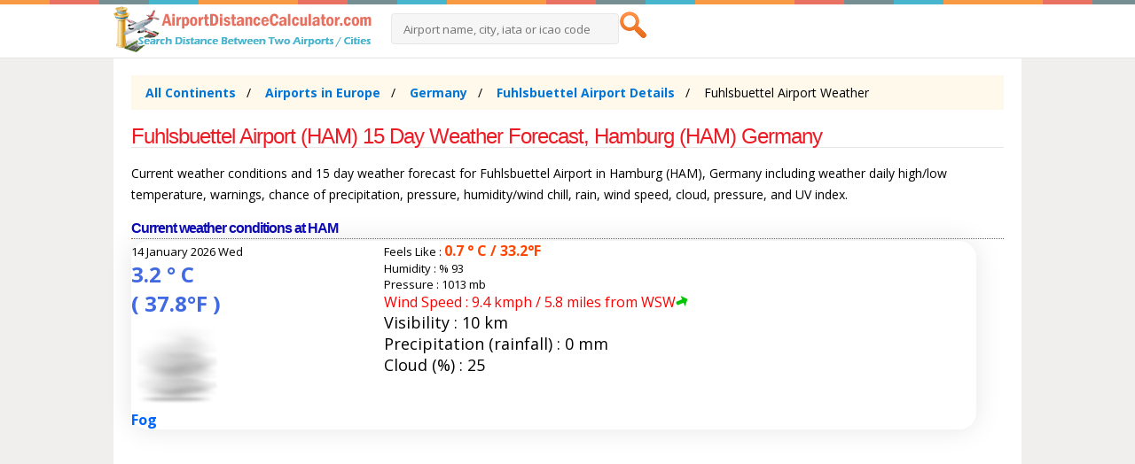

--- FILE ---
content_type: text/html; charset=UTF-8
request_url: https://airportdistancecalculator.com/fuhlsbuettel-airport-ham-15-day-weather-forecast.html
body_size: 4833
content:
<!DOCTYPE html PUBLIC "-//W3C//DTD XHTML 1.0 Strict//EN" "http://www.w3.org/TR/xhtml1/DTD/xhtml1-strict.dtd">
<html xmlns="http://www.w3.org/1999/xhtml">
<head>
<title>Fuhlsbuettel Airport (HAM) 15 Day Weather Forecast, Hamburg (HAM) Germany</title>
<meta name="keywords" content="fuhlsbuettel airport, airport, weather, forecast, report, high temperature, low temperature" />
<meta name="description" content="Fuhlsbuettel Airport (HAM) 15 Day Weather Forecast Report, Current Weather in Hamburg (HAM) Germany, Latest weather in HAM Airport, Daily high/low Temperature, 7, 10 Day Forecast" />
<meta property="og:title" content="Fuhlsbuettel Airport (HAM) 15 Day Weather Forecast, Hamburg (HAM) Germany" />
<meta property="og:type" content="website" />
<meta property="og:url" content="https://airportdistancecalculator.com/fuhlsbuettel-airport-ham-15-day-weather-forecast.html" />
<meta property="og:image" content="https://www.airportdistancecalculator.com/images/airport-social.jpg"/>
<meta property="og:site_name" content="AirportDistanceCalculator.com" />
<meta property="og:description" content="Fuhlsbuettel Airport (HAM) 15 Day Weather Forecast Report, Current Weather in Hamburg (HAM) Germany, Latest weather in HAM Airport, Daily high/low Temperature, 7, 10 Day Forecast" />
<meta property="og:locale" content="en_US" />
<link rel="image_src"  href="https://www.airportdistancecalculator.com/images/airport-social.jpg" />
<link rel="canonical" href="https://airportdistancecalculator.com/fuhlsbuettel-airport-ham-15-day-weather-forecast.html" />
<link rel="stylesheet" href="./css/weather.css">
<link rel="canonical" href="https://airportdistancecalculator.com/fuhlsbuettel-airport-ham-15-day-weather-forecast.html" />
<meta http-equiv="content-type" content="text/html; charset=utf-8"/>
<meta name="robots" content="all" />
<meta name="Copyright" content="Copyright 2015 AirportDistanceCalculator.com, All rights reserved.">
<link href="css/style.css" rel='stylesheet' type='text/css' />
<meta name="viewport" content="width=device-width, initial-scale=1">
<link rel="shortcut icon" href="/favicon.ico" type="image/x-icon" />
<link rel="apple-touch-icon" href="/apple-touch-icon.png" />
<link rel="apple-touch-icon" sizes="57x57" href="/apple-touch-icon-57x57.png" />
<link rel="apple-touch-icon" sizes="72x72" href="/apple-touch-icon-72x72.png" />
<link rel="apple-touch-icon" sizes="76x76" href="/apple-touch-icon-76x76.png" />
<link rel="apple-touch-icon" sizes="114x114" href="/apple-touch-icon-114x114.png" />
<link rel="apple-touch-icon" sizes="120x120" href="/apple-touch-icon-120x120.png" />
<link rel="apple-touch-icon" sizes="144x144" href="/apple-touch-icon-144x144.png" />
<link rel="apple-touch-icon" sizes="152x152" href="/apple-touch-icon-152x152.png" />
<link rel="apple-touch-icon" sizes="180x180" href="/apple-touch-icon-180x180.png" />
<link href="//fonts.googleapis.com" rel="dns-prefetch" >
<link href="//ajax.googleapis.com" rel="dns-prefetch" >
<link href="//fonts.gstatic.com" rel="dns-prefetch" >
<link href="//adservice.google.com" rel="dns-prefetch">
<link href="//pagead2.googlesyndication.com" rel="dns-prefetch">
<link href="//tpc.googlesyndication.com" rel="dns-prefetch">
<link href="//doubleclick.net" rel="dns-prefetch">
<link href="//googleads.g.doubleclick.net" rel="dns-prefetch">
<link href="//cdnjs.cloudflare.com" rel="dns-prefetch" >
<link href='https://fonts.googleapis.com/css?family=Open+Sans:400,300,600,700,800' rel='stylesheet' type='text/css'>
<script async src="https://pagead2.googlesyndication.com/pagead/js/adsbygoogle.js?client=ca-pub-6063517231179034"
     crossorigin="anonymous"></script>
</head>
<body>
<!---start-wrap---->
			<!---start-header---->
			<div class="header">
				<div class="wrap">
				<div class="logo">
					<a href="https://www.airportdistancecalculator.com"><img src="images/logo.png" title="Airport Distance Calculator" alt="Airport Distance Calculator" width="300" height="52"/></a>
				</div>
      	  
				<div class="top-searchbar">
					<form  action="https://www.airportdistancecalculator.com/search.php" method="POST">
					<input type="text" placeholder="Airport name, city, iata or icao code" id="keyword" name="keyword" value="" required="required"/><input type="submit" value="" title="Search an Airport" />
                    
					</form>
				</div>


				<div class="clear"> </div>
			</div>
		</div>
		<!---//End-header----><!---start-content---->
<div class="content">
	<div class="wrap">
	<div class="single-page">
		<div class="single-page-artical">
			<div class="artical-content">

<ul itemscope itemtype="http://schema.org/BreadcrumbList" class="breadcrumb">
  <li itemprop="itemListElement" itemscope itemtype="http://schema.org/ListItem">
<a href="continents.php" itemprop="item" title="Airports by Continent"><span itemprop="name">All Continents</span></a>
<meta itemprop="position" content="1" />  
</li>
 <li itemprop="itemListElement" itemscope itemtype="http://schema.org/ListItem">
<a href="europe-countries.html" itemprop="item" title="Airports in Europe"><span itemprop="name">Airports in Europe</span></a>
<meta itemprop="position" content="2" />  
</li>
 <li itemprop="itemListElement" itemscope itemtype="http://schema.org/ListItem">
<a href="germany-airports.html" itemprop="item" title="Germany Airports"><span itemprop="name">Germany</span></a>
<meta itemprop="position" content="3" />  
</li>
 <li itemprop="itemListElement" itemscope itemtype="http://schema.org/ListItem">
<a href="fuhlsbuettel-airport-ham-details.html" itemprop="item" title="Fuhlsbuettel Airport Details"><span itemprop="name">Fuhlsbuettel Airport Details</span></a>
<meta itemprop="position" content="4" />  
</li>
<li itemprop="itemListElement" itemscope itemtype="http://schema.org/ListItem" class="active">
   <span itemprop="name">Fuhlsbuettel Airport Weather</span>
   <meta itemprop="position" content="5" />
</li>        
</ul>

<br />

				<h1>Fuhlsbuettel Airport (HAM) 15 Day Weather Forecast, Hamburg (HAM) Germany</h1>


				
<p>Current weather conditions and 15 day weather forecast for Fuhlsbuettel Airport in Hamburg (HAM), Germany including weather daily high/low temperature, warnings, chance of precipitation, pressure, humidity/wind chill, rain, wind speed, cloud, pressure, and UV index.</p> 
				

<h2>Current weather conditions at HAM</h2>
<table border="0" width="100%" class="weather-card">
	<tr>
		<td width="30%">14 January 2026 Wed<br>
            <span class="maxDegree" id="temperature">3.2 &deg; C <br> ( 37.8&#xB0;F )</span>
            <br><img id="weather-icon" src="images/weather/248.png" alt="Fog" class="left"/><br><span class="minDegree">Fog</span>
 </td>
		<td>
Feels Like : <span class="hisDegree">0.7 &deg; C / 33.2&#xB0;F</span> <br />
Humidity : <span>% 93</span><br>
Pressure : 1013 mb<br>
<span  id="wind-speed">
Wind Speed : 9.4 kmph / 5.8 miles from WSW<img src="./images/wind/WSW.gif" alt="WSW" class="left"/>
</span>
<br>
<span id="description">
Visibility : 10 km<br>
Precipitation (rainfall) : 0 mm<br>
Cloud (%) : 25
</span>
</td>
	</tr>
</table>
<p>
<script async src="//pagead2.googlesyndication.com/pagead/js/adsbygoogle.js"></script>
<ins class="adsbygoogle"
     style="display:block"
     data-ad-client="ca-pub-6063517231179034"
     data-ad-slot="1503168193"
     data-ad-format="auto"></ins>
<script>
(adsbygoogle = window.adsbygoogle || []).push({});
</script>
</p>


<link href="css/stacktable.css" rel="stylesheet" />

<h2>15-day weather forecast for Fuhlsbuettel Airport, Hamburg (HAM), Germany</h2>

<table id="responsive-example-table" class="large-only" cellspacing="0">
<tr bgcolor="#F0F0FF">
<th align="left" title="Date weather forecast is for">Date</th>
<th>Weather forecast</th>
<th title="Low Temperature °C">Low temperature</th>
<th title="High Temperature °C">High temperature</th>
<th title="Average Temperature °C">Average Temperature</th>
<th title="Humidity %">Humidity</th>
<th title="Wind">Wind</th>
<th title="probability of precipitation (POP)">Chance of rain</th>
</tr>
	
<tr>
<td>14 January 2026 Wed</td>
<td><img src="images/weather/302.png"  title="Moderate rain" width="64" height="64" alt="Moderate rain" border="0"/>&nbsp;Moderate rain</td>
<td class="midtext" title="33.7&#xB0;F"><span class="minDegree">0.9 &deg; C</span></td>
<td class="midtext" title="39.3&#xB0;F"><span class="maksDegree">4.1 &deg; C</span></td>
<td class="midtext" title="37&#xB0;F"><span class="hisDegree">2.8 &deg; C</span></td>
<td class="midtext"><span class="nemDegree">% 98</span></td>
<td class="midtext"><span class="nemDegree">16.6 km/h</span></td>
<td class="midtext"><span class="nemDegree">99%</span></td>
</tr>
<tr>
  <td style="BACKGROUND-COLOR: #D5F7F5" colspan="8" align="left" height="1"></td>
</tr>
	
<tr>
<td>15 January 2026 Thu</td>
<td><img src="images/weather/176.png"  title="Patchy rain nearby" width="64" height="64" alt="Patchy rain nearby" border="0"/>&nbsp;Patchy rain nearby</td>
<td class="midtext" title="32.1&#xB0;F"><span class="minDegree">0.1 &deg; C</span></td>
<td class="midtext" title="41.1&#xB0;F"><span class="maksDegree">5.1 &deg; C</span></td>
<td class="midtext" title="37.3&#xB0;F"><span class="hisDegree">3 &deg; C</span></td>
<td class="midtext"><span class="nemDegree">% 98</span></td>
<td class="midtext"><span class="nemDegree">10.8 km/h</span></td>
<td class="midtext"><span class="nemDegree">87%</span></td>
</tr>
<tr>
  <td style="BACKGROUND-COLOR: #D5F7F5" colspan="8" align="left" height="1"></td>
</tr>
	
<tr>
<td>16 January 2026 Fri</td>
<td><img src="images/weather/116.png"  title="Partly Cloudy " width="64" height="64" alt="Partly Cloudy " border="0"/>&nbsp;Partly Cloudy </td>
<td class="midtext" title="38&#xB0;F"><span class="minDegree">3.3 &deg; C</span></td>
<td class="midtext" title="44.8&#xB0;F"><span class="maksDegree">7.1 &deg; C</span></td>
<td class="midtext" title="40.5&#xB0;F"><span class="hisDegree">4.7 &deg; C</span></td>
<td class="midtext"><span class="nemDegree">% 92</span></td>
<td class="midtext"><span class="nemDegree">16.2 km/h</span></td>
<td class="midtext"><span class="nemDegree">0%</span></td>
</tr>
<tr>
  <td style="BACKGROUND-COLOR: #D5F7F5" colspan="8" align="left" height="1"></td>
</tr>
	
<tr>
<td>17 January 2026 Sat</td>
<td><img src="images/weather/122.png"  title="Overcast " width="64" height="64" alt="Overcast " border="0"/>&nbsp;Overcast </td>
<td class="midtext" title="35.1&#xB0;F"><span class="minDegree">1.7 &deg; C</span></td>
<td class="midtext" title="38.3&#xB0;F"><span class="maksDegree">3.5 &deg; C</span></td>
<td class="midtext" title="36.8&#xB0;F"><span class="hisDegree">2.7 &deg; C</span></td>
<td class="midtext"><span class="nemDegree">% 92</span></td>
<td class="midtext"><span class="nemDegree">18.4 km/h</span></td>
<td class="midtext"><span class="nemDegree">0%</span></td>
</tr>
<tr>
  <td style="BACKGROUND-COLOR: #D5F7F5" colspan="8" align="left" height="1"></td>
</tr>
	
<tr>
<td>18 January 2026 Sun</td>
<td><img src="images/weather/116.png"  title="Partly Cloudy " width="64" height="64" alt="Partly Cloudy " border="0"/>&nbsp;Partly Cloudy </td>
<td class="midtext" title="29.7&#xB0;F"><span class="minDegree">-1.3 &deg; C</span></td>
<td class="midtext" title="39.3&#xB0;F"><span class="maksDegree">4.1 &deg; C</span></td>
<td class="midtext" title="34.3&#xB0;F"><span class="hisDegree">1.3 &deg; C</span></td>
<td class="midtext"><span class="nemDegree">% 88</span></td>
<td class="midtext"><span class="nemDegree">19.1 km/h</span></td>
<td class="midtext"><span class="nemDegree">0%</span></td>
</tr>
<tr>
  <td style="BACKGROUND-COLOR: #D5F7F5" colspan="8" align="left" height="1"></td>
</tr>
	
<tr>
<td>19 January 2026 Mon</td>
<td><img src="images/weather/113.png"  title="Sunny" width="64" height="64" alt="Sunny" border="0"/>&nbsp;Sunny</td>
<td class="midtext" title="30.3&#xB0;F"><span class="minDegree">-1 &deg; C</span></td>
<td class="midtext" title="36.1&#xB0;F"><span class="maksDegree">2.3 &deg; C</span></td>
<td class="midtext" title="33.1&#xB0;F"><span class="hisDegree">0.6 &deg; C</span></td>
<td class="midtext"><span class="nemDegree">% 77</span></td>
<td class="midtext"><span class="nemDegree">18.4 km/h</span></td>
<td class="midtext"><span class="nemDegree">0%</span></td>
</tr>
<tr>
  <td style="BACKGROUND-COLOR: #D5F7F5" colspan="8" align="left" height="1"></td>
</tr>
	
<tr>
<td>20 January 2026 Tue</td>
<td><img src="images/weather/113.png"  title="Sunny" width="64" height="64" alt="Sunny" border="0"/>&nbsp;Sunny</td>
<td class="midtext" title="30.2&#xB0;F"><span class="minDegree">-1 &deg; C</span></td>
<td class="midtext" title="36.5&#xB0;F"><span class="maksDegree">2.5 &deg; C</span></td>
<td class="midtext" title="32.3&#xB0;F"><span class="hisDegree">0.2 &deg; C</span></td>
<td class="midtext"><span class="nemDegree">% 75</span></td>
<td class="midtext"><span class="nemDegree">15.8 km/h</span></td>
<td class="midtext"><span class="nemDegree">0%</span></td>
</tr>
<tr>
  <td style="BACKGROUND-COLOR: #D5F7F5" colspan="8" align="left" height="1"></td>
</tr>
	
<tr>
<td>21 January 2026 Wed</td>
<td><img src="images/weather/113.png"  title="Sunny" width="64" height="64" alt="Sunny" border="0"/>&nbsp;Sunny</td>
<td class="midtext" title="29.3&#xB0;F"><span class="minDegree">-1.5 &deg; C</span></td>
<td class="midtext" title="34.9&#xB0;F"><span class="maksDegree">1.6 &deg; C</span></td>
<td class="midtext" title="31&#xB0;F"><span class="hisDegree">-0.6 &deg; C</span></td>
<td class="midtext"><span class="nemDegree">% 76</span></td>
<td class="midtext"><span class="nemDegree">14 km/h</span></td>
<td class="midtext"><span class="nemDegree">0%</span></td>
</tr>
<tr>
  <td style="BACKGROUND-COLOR: #D5F7F5" colspan="8" align="left" height="1"></td>
</tr>
	
<tr>
<td>22 January 2026 Thu</td>
<td><img src="images/weather/119.png"  title="Cloudy " width="64" height="64" alt="Cloudy " border="0"/>&nbsp;Cloudy </td>
<td class="midtext" title="29.5&#xB0;F"><span class="minDegree">-1.4 &deg; C</span></td>
<td class="midtext" title="36.1&#xB0;F"><span class="maksDegree">2.3 &deg; C</span></td>
<td class="midtext" title="32&#xB0;F"><span class="hisDegree">-0 &deg; C</span></td>
<td class="midtext"><span class="nemDegree">% 86</span></td>
<td class="midtext"><span class="nemDegree">6.8 km/h</span></td>
<td class="midtext"><span class="nemDegree">0%</span></td>
</tr>
<tr>
  <td style="BACKGROUND-COLOR: #D5F7F5" colspan="8" align="left" height="1"></td>
</tr>
	
<tr>
<td>23 January 2026 Fri</td>
<td><img src="images/weather/326.png"  title="Light snow" width="64" height="64" alt="Light snow" border="0"/>&nbsp;Light snow</td>
<td class="midtext" title="25.7&#xB0;F"><span class="minDegree">-3.5 &deg; C</span></td>
<td class="midtext" title="31.2&#xB0;F"><span class="maksDegree">-0.4 &deg; C</span></td>
<td class="midtext" title="29.5&#xB0;F"><span class="hisDegree">-1.4 &deg; C</span></td>
<td class="midtext"><span class="nemDegree">% 84</span></td>
<td class="midtext"><span class="nemDegree">18.4 km/h</span></td>
<td class="midtext"><span class="nemDegree">70%</span></td>
</tr>
<tr>
  <td style="BACKGROUND-COLOR: #D5F7F5" colspan="8" align="left" height="1"></td>
</tr>
	
<tr>
<td>24 January 2026 Sat</td>
<td><img src="images/weather/113.png"  title="Sunny" width="64" height="64" alt="Sunny" border="0"/>&nbsp;Sunny</td>
<td class="midtext" title="20.9&#xB0;F"><span class="minDegree">-6.1 &deg; C</span></td>
<td class="midtext" title="25.5&#xB0;F"><span class="maksDegree">-3.6 &deg; C</span></td>
<td class="midtext" title="23.2&#xB0;F"><span class="hisDegree">-4.9 &deg; C</span></td>
<td class="midtext"><span class="nemDegree">% 74</span></td>
<td class="midtext"><span class="nemDegree">16.9 km/h</span></td>
<td class="midtext"><span class="nemDegree">0%</span></td>
</tr>
<tr>
  <td style="BACKGROUND-COLOR: #D5F7F5" colspan="8" align="left" height="1"></td>
</tr>
	
<tr>
<td>25 January 2026 Sun</td>
<td><img src="images/weather/116.png"  title="Partly Cloudy " width="64" height="64" alt="Partly Cloudy " border="0"/>&nbsp;Partly Cloudy </td>
<td class="midtext" title="18.3&#xB0;F"><span class="minDegree">-7.6 &deg; C</span></td>
<td class="midtext" title="25.9&#xB0;F"><span class="maksDegree">-3.4 &deg; C</span></td>
<td class="midtext" title="22.1&#xB0;F"><span class="hisDegree">-5.5 &deg; C</span></td>
<td class="midtext"><span class="nemDegree">% 76</span></td>
<td class="midtext"><span class="nemDegree">7.9 km/h</span></td>
<td class="midtext"><span class="nemDegree">0%</span></td>
</tr>
<tr>
  <td style="BACKGROUND-COLOR: #D5F7F5" colspan="8" align="left" height="1"></td>
</tr>
	
<tr>
<td>26 January 2026 Mon</td>
<td><img src="images/weather/338.png"  title="Heavy snow" width="64" height="64" alt="Heavy snow" border="0"/>&nbsp;Heavy snow</td>
<td class="midtext" title="21.3&#xB0;F"><span class="minDegree">-5.9 &deg; C</span></td>
<td class="midtext" title="26.9&#xB0;F"><span class="maksDegree">-2.8 &deg; C</span></td>
<td class="midtext" title="23.9&#xB0;F"><span class="hisDegree">-4.5 &deg; C</span></td>
<td class="midtext"><span class="nemDegree">% 90</span></td>
<td class="midtext"><span class="nemDegree">7.2 km/h</span></td>
<td class="midtext"><span class="nemDegree">76%</span></td>
</tr>
<tr>
  <td style="BACKGROUND-COLOR: #D5F7F5" colspan="8" align="left" height="1"></td>
</tr>
	
<tr>
<td>27 January 2026 Tue</td>
<td><img src="images/weather/143.png"  title="Mist" width="64" height="64" alt="Mist" border="0"/>&nbsp;Mist</td>
<td class="midtext" title="19.8&#xB0;F"><span class="minDegree">-6.8 &deg; C</span></td>
<td class="midtext" title="28.2&#xB0;F"><span class="maksDegree">-2.1 &deg; C</span></td>
<td class="midtext" title="22.9&#xB0;F"><span class="hisDegree">-5.1 &deg; C</span></td>
<td class="midtext"><span class="nemDegree">% 91</span></td>
<td class="midtext"><span class="nemDegree">13.3 km/h</span></td>
<td class="midtext"><span class="nemDegree">74%</span></td>
</tr>
<tr>
  <td style="BACKGROUND-COLOR: #D5F7F5" colspan="8" align="left" height="1"></td>
</tr>
</table>
Weather forecasts are usually fully updated every 3 hours.
<hr />
<p>
<script async src="//pagead2.googlesyndication.com/pagead/js/adsbygoogle.js"></script>
<ins class="adsbygoogle"
     style="display:block"
     data-ad-client="ca-pub-6063517231179034"
     data-ad-slot="8389453397"
     data-ad-format="link"></ins>
<script>
(adsbygoogle = window.adsbygoogle || []).push({});
</script>

</p>
<div style="color: #000000; clear: both; font-size: 11px; border: 1px solid #999999; margin: 10px; padding: 7px; background: #FFFFD4" align="center">
<strong>Add a link to your web page; copy and paste this html to your web page</strong>
<input style="OVERFLOW-X: hidden; OVERFLOW-Y: auto; WIDTH: 98%; FONT-FAMILY: arial, times, courier; HEIGHT: 16px; FONT-SIZE: 12px" onclick="this.focus(); this.select();" value="&lt;a href=&quot;http://airportdistancecalculator.com/fuhlsbuettel-airport-ham-15-day-weather-forecast.html&quot;&gt;Fuhlsbuettel Airport 15 Day Weather Forecast&lt;/a&gt;" readOnly size="20" type="text" name="link"></div><hr />
<script src="https://tp.media/content?trs=221073&shmarker=423302&locale=en_us&Autocomplete_2=HAM&Checkbox_9=false&powered_by=true&primary=%230C131D&dark=%230C131D&light=%23FFFFFF&secondary=%23F1EDFC&promo_id=7293&campaign_id=200" charset="utf-8"></script>
<h4>Fuhlsbuettel Airport hotel prices and location on the map</h4>

<script src="https://tp.media/content?trs=221073&shmarker=423302&search_host=search.hotellook.com&locale=en&currency=usd&powered_by=true&draggable=true&disable_zoom=false&show_logo=true&scrollwheel=false&color=%2307AF61&contrast_color=%23ffffff&width=1000&height=500&lat=53.6304016113&lng=9.9882297516&zoom=14&radius=60&stars=0&rating_from=0&rating_to=10&promo_id=4285&campaign_id=101" charset="utf-8"></script>

<script src="//ajax.googleapis.com/ajax/libs/jquery/1.8.1/jquery.min.js"></script>
<script>window.jQuery || document.write('<script src="js/libs/jquery-1.8.1.min.js"><\/script>')</script> </script>

<script src="js/stacktable.js" type="text/javascript"></script>

<script>
  $(document).on('click', '#run', function(e) {
    e.preventDefault();
    $('#simple-example-table').stacktable({hideOriginal:true});
    $(this).replaceWith('<span>ran</span>');
  });
  $('#responsive-example-table').stacktable({myClass:'stacktable small-only'});
  $('#agenda-example').stackcolumns({myClass:'stacktable small-only' });
</script>			
			    
				</div>

			 <div class="clear"> </div>
		</div>


			</div>

		<!----start-footer--->

     <div id="footer">

<p>

<hr />
		<p class="copy"><a href="https://www.airportdistancecalculator.com"><span class="orangelink">Airport Distance Calculator</span></a> - Calculate distance and flight time between airports and cities</p>	

<hr />		
        <div class="columns">
			<ul>
				<li><a href="https://www.airportdistancecalculator.com/flight-time-between-two-cities.php"><span><b>Calculate the Flight Time Between Two Cities</b></span></a></li>
				<li><a href="https://www.airportdistancecalculator.com/continents.php" title="Airports by Continent, Airports of the World"><span>Airports by Continent</span></a></li>
			</ul>
			
	    </div>
<hr />        
        <div class="footer-nav">
        
				<ul>
                <li><a href="https://www.airportdistancecalculator.com/buy-cheap-airline-tickets.php"><b>Buy Cheap Airline Tickets</b></a></li>
                </ul>
                

        </div>


    </div>

     <div id="footer">
        <div class="footer-nav">
			<ul>
				<li>


<a href="https://www.facebook.com/airportdistancecalculator/" target="_blank" rel="nofollow"><img src="images/facebookpage.png" alt="Airport Distance Calculator, Calculate Flight Distance Facebook Page" width="24" height="24" /></a>
				
				</li>


				<li><a href="https://www.airportdistancecalculator.com/about.php">About Us</a></li>
				<li><a href="https://www.airportdistancecalculator.com/privacy.php">Privacy Policy</a></li>
				<li><a href="https://www.airportdistancecalculator.com/disclaimer.php">Disclaimer</a></li>
				<li><a href="https://www.airportdistancecalculator.com/contact.php" rel="nofollow">Contact Us</a></li>
			</ul>
</p>
	</div>
	    </div>

		<!----//End-footer--->
			 </div>

		</div>

		<!---//End-wrap---->
	</body>
</html>

--- FILE ---
content_type: text/html; charset=utf-8
request_url: https://www.google.com/recaptcha/api2/aframe
body_size: 248
content:
<!DOCTYPE HTML><html><head><meta http-equiv="content-type" content="text/html; charset=UTF-8"></head><body><script nonce="Gr9KTgwPP3ooOhdbfnXFbg">/** Anti-fraud and anti-abuse applications only. See google.com/recaptcha */ try{var clients={'sodar':'https://pagead2.googlesyndication.com/pagead/sodar?'};window.addEventListener("message",function(a){try{if(a.source===window.parent){var b=JSON.parse(a.data);var c=clients[b['id']];if(c){var d=document.createElement('img');d.src=c+b['params']+'&rc='+(localStorage.getItem("rc::a")?sessionStorage.getItem("rc::b"):"");window.document.body.appendChild(d);sessionStorage.setItem("rc::e",parseInt(sessionStorage.getItem("rc::e")||0)+1);localStorage.setItem("rc::h",'1768406871817');}}}catch(b){}});window.parent.postMessage("_grecaptcha_ready", "*");}catch(b){}</script></body></html>

--- FILE ---
content_type: text/css
request_url: https://airportdistancecalculator.com/css/weather.css
body_size: 452
content:
.weather-card {
    background-color: rgba(255, 255, 255, 0.95);
    border-radius: 20px;
    padding: 20px;
    box-shadow: 0 0 30px rgba(0, 0, 0, 0.1);
    transition: transform 0.3s ease-in-out;
    width: 97%;
}

.weather-card:hover {
    transform: scale(1.05);
}

#city-input {
    padding: 15px;
    margin: 10px 0;
    width: 70%;
    border: 1px solid #ccc;
    border-radius: 5px;
    font-size: 16px;
}

#city-input:focus {
    outline: none;
    border-color: #2196F3;
}

#city-input::placeholder {
    color: #aaa;
}

#city-input-btn {
    padding: 10px;
    background-color: #2196F3;
    color: #fff;
    border: none;
    border-radius: 5px;
    font-size: 16px;
    cursor: pointer;
}

#city-input-btn:hover {
    background-color: #1565C0;
}

#weather-info {
    display: none;
}

#weather-icon {
    width: 100px;
    height: 100px;
}

#temperature {
    font-size: 24px;
    font-weight: bold;
    margin: 8px 0;
}

#description {
    font-size: 18px;
    margin-bottom: 10px;
}

#wind-speed {
    font-size: 16px;
    color: rgb(255, 0, 0);
}

#date {
    font-size: 14px;
    color: rgb(255, 0, 0);
}